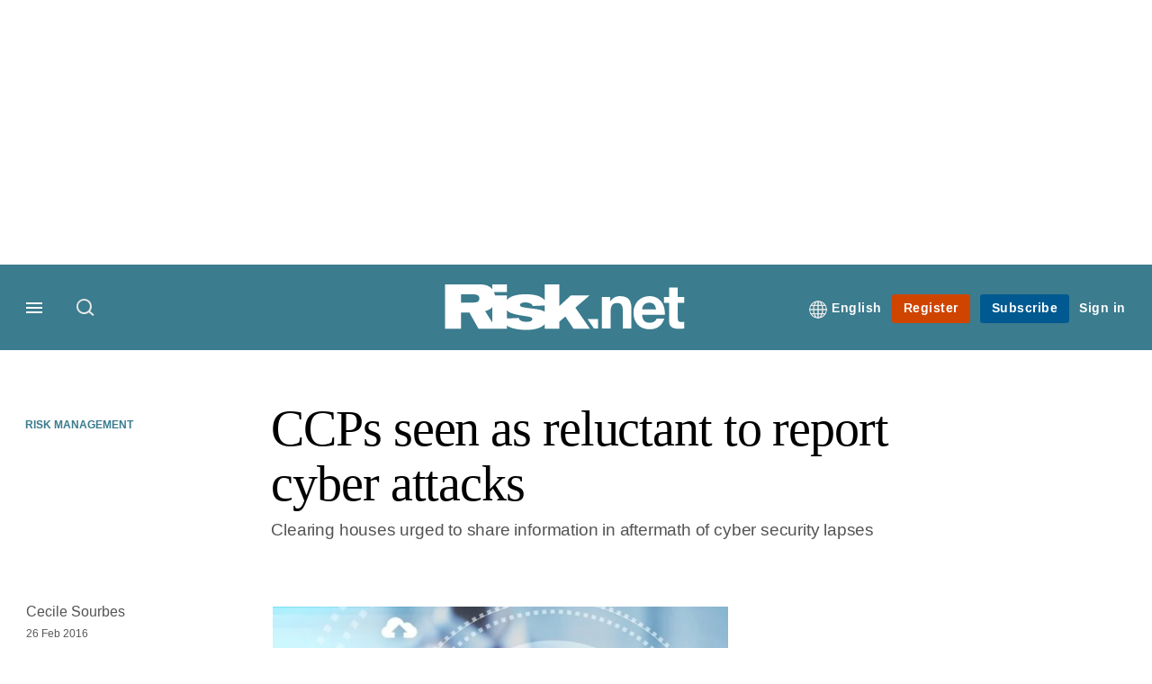

--- FILE ---
content_type: text/html; charset=UTF-8
request_url: https://www.risk.net/risk-management/2448651/ccps-seen-as-reluctant-to-report-cyber-attacks
body_size: 21813
content:
<!DOCTYPE html>
<html lang="en" dir="ltr" prefix="og: https://ogp.me/ns#" class="no-js">
  <head>
    <meta http-equiv="X-UA-Compatible" content="IE=Edge"/>
    <meta http-equiv="Content-Style-Type" content="text/css" />
    <meta http-equiv="Content-Script-Type" content="text/javascript"/>
    <meta name="format-detection" content="telephone=no"/>
    <meta charset="utf-8" />
<script type="text/javascript" language="Javascript">if(window.navigator){
  var LegacyAndroid = false;
  var ua = window.navigator.userAgent;
  var androidversion = parseFloat(ua.slice(ua.indexOf("Android")+8));
  if ((ua.indexOf("Android") >= 0 && androidversion <= 3) || (ua.match(/IEMobile/i) && (ua.match(/MSIE\s(?!9.0)/))) || (ua.indexOf("BlackBerry") >= 0 && ua.indexOf("WebKit") >= 0)){
    LegacyAndroid = true;
    $(".nav").addClass("nav-float");
  }
  na = navigator.appVersion;
  ie87 = (na.indexOf("MSIE 8.0") !== -1) || (na.indexOf("MSIE 7.0") !== -1);
  ie9 = (na.indexOf("MSIE 9.0") !== -1);
  ie10 = (na.indexOf("IE10") !== -1) || (na.indexOf("MSIE 10") !== -1)|| (na.indexOf("rv:10.0") !== -1);
  ie11 = (na.indexOf("IE11") !== -1) || (na.indexOf("MSIE 11") !== -1)|| (na.indexOf("rv:11.0") !== -1);
  if (ie87) {
    document.documentElement.className = document.documentElement.className + ' lt-ie9';
  }
  if (ie9) {
    document.documentElement.className = document.documentElement.className + ' ie9';
  }
  if (ie10) {
    document.documentElement.className = document.documentElement.className + ' ie10';
  }
  if (ie11){
    document.documentElement.className = document.documentElement.className + ' ie-11';
  }
}
function supportsSVG() {
  return !! document.createElementNS && !! document.createElementNS('http://www.w3.org/2000/svg','svg').createSVGRect;
}
if (supportsSVG()) {
  document.documentElement.className += ' svg ';
} else {
  document.documentElement.className += ' no-svg ';
}
if (ie10 === true){
  flexFallBackClass();
}
var v = document.body || document.documentElement, v = v.style;
((v.webkitFlexWrap === '' || v.msFlexWrap === '' || v.flexWrap === '' ) || flexFallBackClass());
function flexFallBackClass(){
  document.documentElement.className = document.documentElement.className+= ' no-flexbox';
}
</script>
<!--[if lt IE 9]><script type="text/javascript" src="https://cdn.mathjax.org/mathjax/latest/MathJax.js?config=TeX-MML-AM_CHTML"></script>
<![endif]--><meta name="apple-itunes-app" content="app-id=903872316" />
<meta name="google-site-verification" content="PvKNukKN365X5jc0rtnYhBq0jjXYUbECacPbm-rpPyo" />
<meta name="description" content="Clearing houses urged to share information in aftermath of cyber security lapses Clearing houses urged to share information in aftermath of cyber security lapses" />
<meta name="keywords" content="International Organization of Securities Commissions (Iosco), Committee on Payments and Market Infrastructures (CPMI), CCP, Financial Market Infrastructures (FMIs), Custody risk, Information security, Risk management" />
<meta name="msapplication-TileColor" content="#3b7c8e" />
<meta name="msapplication-TileImage" content="www.risk.net/sites/default/files/2017-02/mstile-144x144.png" />
<link rel="canonical" href="https://www.risk.net/risk-management/2448651/ccps-seen-as-reluctant-to-report-cyber-attacks" />
<meta name="robots" content="noarchive" />
<link rel="shortlink" href="https://www.risk.net/node/2448651" />
<meta itemprop="name" content="CCPs seen as reluctant to report cyber attacks - Risk.net" />
<meta itemprop="description" content="Clearing houses urged to share information in aftermath of cyber security lapses" />
<link rel="original-source" href="https://www.risk.net/risk-management/2448651/ccps-seen-as-reluctant-to-report-cyber-attacks" />
<link rel="syndication-source" href="https://www.risk.net/risk-management/2448651/ccps-seen-as-reluctant-to-report-cyber-attacks" />
<link rel="image_src" href="https://www.risk.net/sites/default/files/styles/metatag_image_large_webp/public/import/IMG/611/341611/cybersecurity-580x358.jpeg.webp?itok=jevMotmK" />
<meta name="original-source" content="https://www.risk.net/risk-management/2448651/ccps-seen-as-reluctant-to-report-cyber-attacks" />
<meta itemprop="image" content="https://www.risk.net/sites/default/files/styles/metatag_image_large_webp/public/import/IMG/611/341611/cybersecurity-580x358.jpeg.webp?itok=jevMotmK" />
<meta name="og:article:author" content="Cecile Sourbes" />
<meta property="og:site_name" content="Risk.net" />
<meta property="og:type" content="article" />
<meta property="og:url" content="https://www.risk.net/node/2448651" />
<meta property="og:title" content="CCPs seen as reluctant to report cyber attacks - Risk.net" />
<meta property="og:description" content="Clearing houses urged to share information in aftermath of cyber security lapses" />
<meta property="og:image" content="https://www.risk.net/sites/default/files/styles/metatag_image_large_webp/public/import/IMG/611/341611/cybersecurity-580x358.jpeg.webp?itok=jevMotmK" />
<meta property="og:image:url" content="https://www.risk.net/sites/default/files/styles/metatag_image_large_webp/public/import/IMG/611/341611/cybersecurity-580x358.jpeg.webp?itok=jevMotmK" />
<meta property="og:image:width" content="1200" />
<meta property="og:image:height" content="743" />
<meta property="article:published_time" content="2016-02-26T10:33:00+00:00" />
<meta property="article:modified_time" content="2018-06-25T16:00:34+01:00" />
<meta name="twitter:card" content="summary_large_image" />
<meta name="twitter:description" content="Clearing houses urged to share information in aftermath of cyber security lapses" />
<meta name="twitter:site" content="RiskNetNews" />
<meta name="twitter:title" content="CCPs seen as reluctant to report cyber attacks - Risk.net" />
<meta name="twitter:domain" content="http://www.risk.net/" />
<meta name="twitter:image" content="https://www.risk.net/sites/default/files/styles/metatag_image_large_webp/public/import/IMG/611/341611/cybersecurity-580x358.jpeg.webp?itok=jevMotmK" />
<meta name="cXenseParse:iim-categories" content="Risk management" data-separator="," />
<meta name="cXenseParse:iim-content-type" content="Article" />
<meta name="cXenseParse:iim-hidden-tags" content="Top story,Custody top story,Risk March 16" data-separator="," />
<meta name="cXenseParse:iim-language" content="en" />
<meta name="cXenseParse:iim-medium" content="text" />
<meta name="cXenseParse:iim-organisations" content="International Organization of Securities Commissions (Iosco),Committee on Payments and Market Infrastructures (CPMI)" data-separator="," />
<meta name="cXenseParse:iim-restriction" content="Default" />
<meta name="cXenseParse:iim-source" content="Risk magazine" />
<meta name="cXenseParse:iim-tags" content="CCP,Financial Market Infrastructures (FMIs),Custody risk,Information security" data-separator="," />
<meta name="cXenseParse:iim-type" content="News" />
<meta name="cXenseParse:pageclass" content="article" />
<meta name="cXenseParse:recs:articleid" content="2448651" />
<meta name="cXenseParse:recs:iim-userfriendlytime" content="26 FEB 2016" />
<meta name="cXenseParse:title" content="CCPs seen as reluctant to report cyber attacks" />
<meta name="Generator" content="Drupal 10 (https://www.drupal.org)" />
<meta name="MobileOptimized" content="width" />
<meta name="HandheldFriendly" content="true" />
<meta name="viewport" content="width=device-width, initial-scale=1.0" />
<script type="application/ld+json">{
    "@context": "https://schema.org",
    "@graph": [
        {
            "@type": "NewsArticle",
            "headline": "CCPs seen as reluctant to report cyber attacks",
            "name": "CCPs seen as reluctant to report cyber attacks",
            "about": "Risk management",
            "image": {
                "@type": "ImageObject",
                "representativeOfPage": "True",
                "url": "https://www.risk.net/sites/default/files/styles/metatag_image_large_webp/public/import/IMG/611/341611/cybersecurity-580x358.jpeg.webp?itok=jevMotmK",
                "width": "1200",
                "height": "743"
            },
            "datePublished": "2016-02-26T10:33:00+00:00",
            "isAccessibleForFree": "False",
            "dateModified": "2018-06-25T16:00:34+01:00",
            "hasPart": {
                "@type": "WebPageElement",
                "isAccessibleForFree": "False",
                "cssSelector": ".paywall_content"
            },
            "author": {
                "@type": "Person",
                "name": "Cecile Sourbes"
            },
            "publisher": {
                "@type": "Organization",
                "name": "Risk.net",
                "url": "https://www.risk.net/",
                "logo": {
                    "@type": "ImageObject",
                    "url": "https://www.risk.net/sites/default/files/styles/metatag_image/public/2017-03/risk%20brand%20logo%20grey_0.png.webp?h=796e638f\u0026itok=uxOrKTDz",
                    "width": "378",
                    "height": "234"
                }
            },
            "mainEntityOfPage": "https://www.risk.net/risk-management/2448651/ccps-seen-as-reluctant-to-report-cyber-attacks"
        }
    ]
}</script>
<link rel="alternate" hreflang="en" href="https://www.risk.net/risk-management/2448651/ccps-seen-as-reluctant-to-report-cyber-attacks" />
<link rel="apple-touch-icon" href="//www.risk.net/sites/default/files/2017-01/apple-touch-icon.png" sizes="57x57" />
<link rel="apple-touch-icon" href="//www.risk.net/sites/default/files/2017-01/apple-touch-icon-76x76.png" sizes="76x76" />
<link rel="apple-touch-icon" href="//www.risk.net/sites/default/files/2017-01/apple-touch-icon-120x120.png" sizes="120x120" />
<link rel="apple-touch-icon" href="//www.risk.net/sites/default/files/2017-01/apple-touch-icon-152x152.png" sizes="152x152" />
<link rel="apple-touch-icon" href="//www.risk.net/sites/default/files/2017-01/apple-touch-icon-180x180.png" sizes="180x180" />
<link rel="shortcut icon" href="/themes/incisive/images/favicons/risk_net.ico" type="image/x-icon" />

    <title>CCPs seen as reluctant to report cyber attacks - Risk.net</title>
    <link rel="stylesheet" media="all" href="/sites/default/files/css/css_Xwbkf3rvnTVnFmwbBnZEdU94-sJFLEUts0--vXwRlLQ.css?delta=0&amp;language=en&amp;theme=incisive&amp;include=eJx1TVsOwyAMuxCCM6XURZkIQSTtxu23adX6Me0nduJHsg6kdeydaqQbPQK3zMYH0kKGa8sqXRua23UTmFGBBZvmkE_CZ9cyeJvpy8Idy6ZD0okRFfKqiiucuFp0LaXir-3886O_xxNAjEsB" />
<link rel="stylesheet" media="all" href="/sites/default/files/css/css_nkXt3j5rWordmdsRU2GBGsTRYvW4lT0-2lmaY8JfXVY.css?delta=1&amp;language=en&amp;theme=incisive&amp;include=eJx1TVsOwyAMuxCCM6XURZkIQSTtxu23adX6Me0nduJHsg6kdeydaqQbPQK3zMYH0kKGa8sqXRua23UTmFGBBZvmkE_CZ9cyeJvpy8Idy6ZD0okRFfKqiiucuFp0LaXir-3886O_xxNAjEsB" />
<link rel="stylesheet" media="all" href="//assets.risk.net/assets_css/bb8_assets/prod/styles/site_specific/risk/prod/styles.css" />
<link rel="stylesheet" media="all" href="/sites/default/files/css/css_yONQR8GDtqW0uvgNJJSv6aajY-7sMF1L4RWYfqmtnbU.css?delta=3&amp;language=en&amp;theme=incisive&amp;include=eJx1TVsOwyAMuxCCM6XURZkIQSTtxu23adX6Me0nduJHsg6kdeydaqQbPQK3zMYH0kKGa8sqXRua23UTmFGBBZvmkE_CZ9cyeJvpy8Idy6ZD0okRFfKqiiucuFp0LaXir-3886O_xxNAjEsB" />

    <script type="application/json" data-drupal-selector="drupal-settings-json">{"path":{"baseUrl":"\/","pathPrefix":"","currentPath":"node\/2448651","currentPathIsAdmin":false,"isFront":false,"currentLanguage":"en"},"pluralDelimiter":"\u0003","suppressDeprecationErrors":true,"ajaxPageState":{"libraries":"[base64]","theme":"incisive","theme_token":null},"ajaxTrustedUrl":{"form_action_p_pvdeGsVG5zNF_XLGPTvYSKCf43t8qZYSwcfZl2uzM":true,"\/risk-management\/2448651\/ccps-seen-as-reluctant-to-report-cyber-attacks?ajax_form=1":true,"\/search\/articles":true},"idDidomi":{"publicAPIKey":"92502d09-0e0f-4b5a-8590-cad06e72159e"},"hubspot":{"newsletter_form_url":"\/newsletters"},"language_switcher_paths":{"en":"\/risk-management\/2448651\/ccps-seen-as-reluctant-to-report-cyber-attacks","ja":"\/ja"},"language_switcher_info":{"current_langcode":"en","home_urls":{"en":"\/","ja":"\/ja"}},"siteName":"Risk.net","imPiano":{"pianoApplicationId":"Nu0yK5Trpe","pianoJavascriptUrl":"\/\/experience-eu.piano.io","pianoTermIdForNewUser":null,"productsPriority":{"RISKDATAFILE":"17","CRONETWORK":"16","RISKDATA":"16","RISKPREMIUM":"15","RISKBUSINESS":"14","RISKACADEMIC":"13","RISKGARPARCHIVE":"12","RISKGARP":"12","RISKJOURNALS":"11","RISKJOURNALSJRMV":"10","RISKJOURNALSJOIS":"10","RISKJOURNALSJEM":"10","RISKJOURNALSJOOR":"10","RISKJOURNALSJCR":"10","RISKJOURNALSJOR":"10","RISKJOURNALSJCF":"10","RISKJOURNALSJFMI":"10","RISKDATADEMO":"7","RISKDATATRIAL":"7","RISKPREMIUMTRIAL":"6","RISKBUSINESSTRIAL":"5","RISKMEMBER":"1"}},"ajax":{"edit-business-email":{"callback":["Drupal\\im_membership\\Services\\MembershipAlter","validateBusinessEmail"],"event":"change","wrapper":"ajax_placeholder","disable-refocus":true,"progress":{"type":"throbber","message":"Checking..."},"url":"\/risk-management\/2448651\/ccps-seen-as-reluctant-to-report-cyber-attacks?ajax_form=1","httpMethod":"POST","dialogType":"ajax","submit":{"_triggering_element_name":"business_email"}}},"universal_variable":{"article":{"id":"2448651","content_type":"article","barrier":true,"published_date":{"timestamp":1456482780,"datetime":"2016-02-26T10:33:00"},"authored_by":["mark.pengelly@infopro-digital.com"],"article_title":"CCPs seen as reluctant to report cyber attacks","moderation_state":["Published"],"hidden_tags":["Top story","Custody top story","Risk March 16"],"image_view_mode":["Landscape Large"],"link_count":"2","main_image":["cybersecurity"],"organisations":["International Organization of Securities Commissions (Iosco)","Committee on Payments and Market Infrastructures (CPMI)"],"primary_medium":"text","restriction_type":"default","short_summary":"Clearing houses urged to share information in aftermath of cyber security lapses","source":["Risk magazine"],"topics":["CCP","Financial Market Infrastructures (FMIs)","Custody risk","Information security"],"article_type":"News","word_count":"761","token_active":false,"unlocking_products":{"217":"Risk Front Office + Flat File Access","196":"Risk.net Front Office","218":"CRO Network","101":"Risk.net Risk Management","61":"Risk.net Standard","156":"Risk.net Academic","206":"Risk.net Front Office Trial","171":"Risk Journals \u0026 Premium Trial","106":"Risk.net Risk Management Trial","216":"Risk Member Welcome","215":"Risk.net Light"},"piano_resource_ids":["RISKDATAFILE","RISKDATA","CRONETWORK","RISKPREMIUM","RISKBUSINESS","RISKACADEMIC","RISKDATATRIAL","RISKPREMIUMTRIAL","RISKPREMIUMTRIAL","RISKMEMBERWELCOME","RISKLIGHT"],"unlocking_criterias":["121"],"category":[["Risk management"]],"author":[{"name":"Cecile Sourbes","machinename":"cecile-sourbes"}],"image_url":"https:\/\/www.risk.net\/sites\/default\/files\/import\/IMG\/611\/341611\/cybersecurity-580x358.jpeg","followable":["Risk management","CCP","Information security"],"super_topics":{"1188721":"Execution and post-trade"}},"page_type":"article","environment":"prod","site":"risk.net","following":[],"language_code":"en"},"csp":{"nonce":"1CIOUU_QYZbKA-rTX4G6mg"},"user":{"uid":0,"permissionsHash":"30d07df290a7e824abd07c5e67d25d0198e96f2daaa94482ef9767661b071a43"}}</script>
<script src="/sites/default/files/js/js_aVYKZ9vpFUzbIFWwOy5wNLr0gspx7TbqN24v_EDGcO0.js?scope=header&amp;delta=0&amp;language=en&amp;theme=incisive&amp;include=[base64]"></script>
<script src="/modules/custom/id_didomi/js/didomi.js?t94cll" async></script>

    <script>
      (function(H){H.className=H.className.replace(/\bno-js\b/,'')})(document.documentElement);
      !function(){"use strict";function e(e,t,s){e.addEventListener?e.addEventListener(t,s,!1):e.attachEvent&&e
        .attachEvent("on"+t,s)}function t(e){return window.localStorage&&localStorage.font_css_cache&&localStorage.font_css_cache_file===e}function s(){if(window.localStorage&&window.XMLHttpRequest)if(t(n))c(localStorage.font_css_cache);else{var e=new XMLHttpRequest;e.open("GET",n,!0),e.onreadystatechange=function(){4===e.readyState&&200===e.status&&(c(e.responseText),localStorage.font_css_cache=e.responseText,localStorage.font_css_cache_file=n)},e.send()}else{var s=document.createElement("link");s.href=n,s.rel="stylesheet",s.type="text/css",document.getElementsByTagName("head")[0].appendChild(s),document.cookie="font_css_cache"}}function c(e){var t=document.createElement("style");t.setAttribute("type","text/css"),document.getElementsByTagName("head")[0].appendChild(t),t.styleSheet?t.styleSheet.cssText=e:t.innerHTML=e}var n="//assets.infopro-insight.com/assets_css/bb8_assets/prod/styles/global/fonts/fonts.css";window.localStorage&&localStorage.font_css_cache||document.cookie.indexOf("font_css_cache")>-1?s():e(window,"load",s)}();
    </script>
  </head>
  <body class="barrier article risk-magazine type-news">
    <a class="skip-nav-link" href="#main-content">Skip to main content</a>
    
      <div class="dialog-off-canvas-main-canvas" data-off-canvas-main-canvas>
    <div id="rdm-overlay" class="ad-slot-overlay"></div>
<div id="rdm-wallpaper" class="ad-slot-wallpaper"></div>
<div class="container">
  <aside class="content">
    <div class="content-inner content-full-width">
      <div class="main-content">
          <div id="rdm-above-header" class="ad-slot-full"></div>
      </div>
    </div>
  </aside>

  <!-- navigation drawer start -->
<nav id="navigation-drawer" class="navigation-drawer" aria-label="Drawer navigation" role="navigation" aria-hidden="false">
  <div class="close-search-panel">
    <a href="#" class="nav-toggle active" type="button" aria-controls="navigation-drawer" aria-label="Close drawer menu" aria-expanded="true" title="Close drawer menu" tabindex="0">
      <span></span>
    </a>
  </div>
  <div class="branding-holder">
    <a href="/" class="navigation-drawer-branding-link" alt=Risk.net>
      <span itemprop="name" class="screen-reader-text">Risk.net</span>
    </a>
  </div>
  <div class="navigation-drawer-inner">
    <div class="search-3 header-search-holder blur">
  <form block="block-headermobilesearch-2" action="/search/articles" method="get" id="im-search-header-mobile-form" accept-charset="UTF-8">
  <input class="submit_style button js-form-submit form-submit" data-drupal-selector="edit-search-submit" type="submit" id="edit-search-submit" value="" />
<span><input placeholder="Search here..." class="search-head-input form-search" autocomplete="off" data-drupal-selector="edit-query" type="search" id="edit-query" name="query" value="" size="60" maxlength="128" />

</span><span class="visually-hidden"><input data-drupal-selector="edit-header-search" type="text" id="edit-header-search" name="header_search" value="true" size="60" maxlength="128" class="form-text" />

</span>
</form>

</div>

<ul class="main-top-content main-top-menu">
      
    <li  class="main-top-title main-top-user my-edition" id="edition">
                      <a href="/" data-drupal-link-system-path="<front>" aria-expanded="false">English</a>

          
      <ul class="header-tools-content" aria-hidden="true">
        <li>
          <ul class="user-menu">
                          <li>
                <a href="/ja"
                   title="日本語"
                   class="menu-link-content1b59f746-3e98-4f54-9dbf-000c9805b298-edition-link">
                  日本語
                </a>
              </li>
                      </ul>
        </li>
      </ul>
    </li>
  </ul>



<ul class="drawer-nav-ul">
  <li >
    <div class="drawer-menu-title">
      <h5>All sections</h5>
    </div>
  </li>

    
      <li>
      
      <div class="drawer-menu-title"><a href="https://www.risk.net/latest">Latest</a></div>

          </li>
          <li>
              <button class="sprite down drawer-menu-accordion" aria-label="Desks" aria-controls="drawer-menu-child-1" aria-expanded="true"></button>
      
      <div class="drawer-menu-title"><a href="">Desks</a></div>

              <ul class="drawer-nav-content" aria-hidden="true" id=drawer-menu-child-1>
                      <li   class="sub-menu-content"><a href="/risk-management" data-drupal-link-system-path="node/7956226">Risk management</a></li>
                      <li   class="sub-menu-content"><a href="/markets" data-drupal-link-system-path="node/7956228">Markets</a></li>
                      <li   class="sub-menu-content"><a href="/regulation" data-drupal-link-system-path="node/7956225">Regulation</a></li>
                      <li   class="sub-menu-content"><a href="/investing" data-drupal-link-system-path="node/7956227">Investing</a></li>
                      <li   class="sub-menu-content"><a href="/riskquantum" data-drupal-link-system-path="node/7957381">Risk Quantum</a></li>
                      <li   class="sub-menu-content"><a href="/cuttingedge" data-drupal-link-system-path="node/7958597">Cutting Edge</a></li>
                  </ul>
          </li>
          <li>
              <button class="sprite down drawer-menu-accordion" aria-label="Risk Data" aria-controls="drawer-menu-child-1" aria-expanded="true"></button>
      
      <div class="drawer-menu-title"><a href="">Risk Data</a></div>

              <ul class="drawer-nav-content" aria-hidden="true" id=drawer-menu-child-1>
                      <li   class="section-subheading sub-menu-content"><a href="/counterparty-radar" class="section-subheading" data-drupal-link-system-path="node/7958535">Counterparty Radar</a></li>
                      <li   class="sub-menu-content"><a href="/crs/credit-default-swap">Credit: Index CDS</a></li>
                      <li   class="sub-menu-content"><a href="/crs/credit-default-swap-single">Credit: Single-name CDS</a></li>
                      <li   class="sub-menu-content"><a href="/crs/credit-options">Credit: Credit options</a></li>
                      <li   class="sub-menu-content"><a href="/crs/equity-index">Equity: Index stock options</a></li>
                      <li   class="sub-menu-content"><a href="/crs/equity">Equity: Single-stock options</a></li>
                      <li   class="sub-menu-content"><a href="/crs/fx-forwards">Foreign exchange: FX forwards</a></li>
                      <li   class="sub-menu-content"><a href="/crs/fx-options">Foreign exchange: FX options</a></li>
                      <li   class="sub-menu-content"><a href="/crs/inflation-swaps">Rates: Inflation swaps</a></li>
                      <li   class="sub-menu-content"><a href="/crs/interest-rate-swaps">Rates: Interest rate swaps</a></li>
                      <li   class="sub-menu-content"><a href="/crs/swaptions">Rates: Interest rate swaptions</a></li>
                      <li   class="sub-menu-content"><a href="https://www.risk.net/crs/repo">Repo</a></li>
                      <li   class="section-subheading sub-menu-content"><a href="/riskquantum" class="section-subheading" data-drupal-link-system-path="node/7957381">Risk Quantum</a></li>
                      <li   class="sub-menu-content"><a href="/riskquantum-database" data-drupal-link-system-path="node/7959096">Risk Quantum database</a></li>
                      <li   class="section-subheading sub-menu-content"><a href="/topics/risk-scenarios" class="section-subheading">Risk Scenarios</a></li>
                      <li   class="sub-menu-content"><a href="https://www.risk.net/risk-management/7948611/inflation-scenarios-pt-ii-end-of-the-party">Inflation scenarios (May 22)</a></li>
                      <li   class="sub-menu-content"><a href="/risk-management/7893436/climate-scenarios-carbon-price-shock-sees-asset-prices-slump">Climate scenarios</a></li>
                      <li   class="sub-menu-content"><a href="/risk-management/7889376/inflation-scenarios-tail-risks-loom-for-us-equities">Inflation scenarios (Oct 21)</a></li>
                      <li   class="sub-menu-content"><a href="/risk-management/7701701/us-election-scenarios-meltdown-fears-if-poll-contested">US election scenarios</a></li>
                  </ul>
          </li>
          <li>
              <button class="sprite down drawer-menu-accordion" aria-label="Editors&#039; choice" aria-controls="drawer-menu-child-1" aria-expanded="true"></button>
      
      <div class="drawer-menu-title"><a href="">Editors&#039; choice</a></div>

              <ul class="drawer-nav-content" aria-hidden="true" id=drawer-menu-child-1>
                      <li   class="sub-menu-content"><a href="https://www.risk.net/quantitative-finance/7962681/quant-finance-master%E2%80%99s-guide-2026">Quant Finance Master’s Guide 2026</a></li>
                      <li   class="sub-menu-content"><a href="https://www.risk.net/markets/7962664/credit-default-swaps-break-through-fourth-wall">Credit default swaps break through fourth wall</a></li>
                      <li   class="sub-menu-content"><a href="https://www.risk.net/awards/7962647/risk-awards-2026-the-winners">Risk Awards 2026: The winners</a></li>
                      <li   class="sub-menu-content"><a href="https://www.risk.net/markets/7962811/playing-the-yield-rates-rev-up-structured-products">Playing the yield: rates rev up structured products</a></li>
                      <li   class="sub-menu-content"><a href="https://www.risk.net/risk-management/7962893/review-of-2025-it%E2%80%99s-the-end-of-the-world-and-it-feels-fine">Review of 2025: It’s the end of the world, and it feels fine</a></li>
                  </ul>
          </li>
          <li>
              <button class="sprite down drawer-menu-accordion" aria-label="Top stories by region" aria-controls="drawer-menu-child-1" aria-expanded="true"></button>
      
      <div class="drawer-menu-title"><a href="">Top stories by region</a></div>

              <ul class="drawer-nav-content" aria-hidden="true" id=drawer-menu-child-1>
                      <li   class="sub-menu-content"><a href="/regions/asia" data-drupal-link-system-path="node/7958734">Asia Pacific</a></li>
                      <li   class="sub-menu-content"><a href="/regions/europe">Europe</a></li>
                      <li   class="sub-menu-content"><a href="/regions/north-america">North America</a></li>
                      <li   class="sub-menu-content"><a href="https://www.risk.net/us-banking">US Banking</a></li>
                  </ul>
          </li>
          <li>
              <button class="sprite down drawer-menu-accordion" aria-label="Special features" aria-controls="drawer-menu-child-1" aria-expanded="true"></button>
      
      <div class="drawer-menu-title"><a href="">Special features</a></div>

              <ul class="drawer-nav-content" aria-hidden="true" id=drawer-menu-child-1>
                      <li   class="sub-menu-content"><a href="https://www.risk.net/risk-management/7956128/top-10-operational-risks-for-2023">Top 10 Op Risks</a></li>
                      <li   class="sub-menu-content"><a href="https://www.risk.net/op-risk-benchmarking">Op Risk Benchmarking</a></li>
                      <li   class="sub-menu-content"><a href="https://www.risk.net/quantitative-finance/7955680/quant-finance-masters-guide-2023">Quant Finance Master&#039;s Guide</a></li>
                      <li   class="sub-menu-content"><a href="https://www.risk.net/talking-heads">Talking Heads</a></li>
                      <li   class="sub-menu-content"><a href="https://www.risk.net/investing/7958628/risknets-top-10-investment-risks-for-2024">Top 10 Investment Risks</a></li>
                      <li   class="sub-menu-content"><a href="https://www.risk.net/topics/counterparty-radar-dealer-rankings">Dealer Rankings</a></li>
                  </ul>
          </li>
          <li>
              <button class="sprite down drawer-menu-accordion" aria-label="Awards" aria-controls="drawer-menu-child-1" aria-expanded="true"></button>
      
      <div class="drawer-menu-title"><a href="">Awards</a></div>

              <ul class="drawer-nav-content" aria-hidden="true" id=drawer-menu-child-1>
                      <li   class="sub-menu-content"><a href="/risk-awards-winners" data-drupal-link-system-path="node/7958354">Risk Awards</a></li>
                      <li   class="sub-menu-content"><a href="/asia-risk-awards-winners" data-drupal-link-system-path="node/7958345">Asia Risk Awards</a></li>
                      <li   class="sub-menu-content"><a href="/risk-markets-technology-awards-winners" data-drupal-link-system-path="node/7958358">Markets Tech Awards</a></li>
                      <li   class="sub-menu-content"><a href="/risk-technology-awards-winners" target="_blank" data-drupal-link-system-path="node/7958359">Risk Tech Awards</a></li>
                  </ul>
          </li>
          <li>
              <button class="sprite down drawer-menu-accordion" aria-label="Upcoming events" aria-controls="drawer-menu-child-1" aria-expanded="true"></button>
      
      <div class="drawer-menu-title"><a href="">Upcoming events</a></div>

              <ul class="drawer-nav-content" aria-hidden="true" id=drawer-menu-child-1>
                      <li   class="sub-menu-content"><a href="/events" data-drupal-link-system-path="node/7958794">Conferences</a></li>
                      <li   class="sub-menu-content"><a href="/learning" data-drupal-link-system-path="node/7957539">Training</a></li>
                      <li   class="sub-menu-content"><a href="/webinars" data-drupal-link-system-path="webinars">Webinars</a></li>
                  </ul>
          </li>
          <li>
              <button class="sprite down drawer-menu-accordion" aria-label="Risk Learning" aria-controls="drawer-menu-child-1" aria-expanded="true"></button>
      
      <div class="drawer-menu-title"><a href="">Risk Learning</a></div>

              <ul class="drawer-nav-content" aria-hidden="true" id=drawer-menu-child-1>
                      <li   class="sub-menu-content"><a href="/learning" data-drupal-link-system-path="node/7957539">Public courses</a></li>
                      <li   class="sub-menu-content"><a href="/books" data-drupal-link-system-path="books">Books</a></li>
                      <li   class="sub-menu-content"><a href="/journals" data-drupal-link-system-path="journals">Journals</a></li>
                  </ul>
          </li>
          <li>
      
      <div class="drawer-menu-title"><a href="/resources" data-drupal-link-system-path="node/7960732">White papers and resources</a></div>

          </li>
          <li>
      
      <div class="drawer-menu-title"><a href="https://www.risk.net/commercial" target="_blank">Marketing services</a></div>

          </li>
          <li>
              <button class="sprite down drawer-menu-accordion" aria-label="Our digital network" aria-controls="drawer-menu-child-1" aria-expanded="true"></button>
      
      <div class="drawer-menu-title"><a href="">Our digital network</a></div>

              <ul class="drawer-nav-content" aria-hidden="true" id=drawer-menu-child-1>
                      <li   class="sub-menu-content"><a href="https://www.centralbanking.com" target="_blank">Central Banking</a></li>
                      <li   class="sub-menu-content"><a href="https://www.fx-markets.com" target="_blank">FX Markets</a></li>
                      <li   class="sub-menu-content"><a href="https://www.waterstechnology.com" target="_blank">WatersTechnology</a></li>
                      <li   class="sub-menu-content"><a href="https://www.chartis-research.com" target="_blank">Chartis Research</a></li>
                  </ul>
          </li>
          <li>
      
      <div class="drawer-menu-title"><a href="https://www.risk.net/glossary">Glossary</a></div>

          </li>
      </ul>

<section class="menu-sidebar-inner">
  

              <ul class="sidebar-list">
              <li class="section-subheading">
        <a href="" class="section-subheading">Access and account options</a>
              </li>
          <li id="login_drawer">
        <a href="/user/login" data-drupal-link-system-path="user/login">Sign in</a>
              </li>
          <li id="newsletters_drawer">
        <a href="/newsletters" data-drupal-link-system-path="d0df9e441519db48b1706cbc822a77b57cfedd88">Newsletters</a>
              </li>
          <li id="trialLink_drawer">
        <a href="/form/membership">Register</a>
              </li>
          <li id="subscribeLink_drawer">
        <a href="/subscriptions/subscribe" target="_blank" data-drupal-link-system-path="node/7961888">Subscriptions</a>
              </li>
          <li id="licenseFinder">
        <a href="/license-finder">Corporate license finder</a>
              </li>
          <li id="apps_drawer">
        <a href="https://subscriptions.risk.net/apps" target="_blank">Apps</a>
              </li>
          <li id="helpcentre_drawer">
        <a href="https://subscriptions.risk.net/help-centre" target="_blank">Help centre</a>
              </li>
        </ul>
  

</section>

    <span class="screen-reader-text" tabindex="0">End of drawer navigation content</span>
  </div>
</nav>
<!-- navigation drawer end -->

  <header role="banner" class="main-head">
    <div class="main-head-content content-width">
              <div class="main-header-block-a"><div class="main-menu-holder">
  <div class="main-top-title menu">
    <a href="#" class="nav-toggle" aria-label="Menu" aria-controls="navigation-drawer" aria-expanded="false" title="Open side navigation menu">
      <span></span>
    </a>
  </div>
</div>
  <div class="search-1 header-search-holder blur">
    <a class="header-search-button" href="/search/articles"
       id="search-popup" aria-haspopup="dialog" aria-expanded="false" title="Open search popup">
      Search
    </a>
  </div>

</div>
            <div class="site-header">
<div class="site-logo-holder" itemtype="//schema.org/Organization">
  <div itemprop="name" class="screen-reader-text">Risk.net</div>
  <a class="site-logo" title="Return to homepage" href="https://www.risk.net/">
    <img class="sprite" alt="Risk.net" src="[data-uri]">
  </a>
</div>

</div>
            <div class="main-header-block-b">

<ul class="main-top-content main-top-menu">
              <li  class="main-top-title main-top-user my-edition" id="edition">
                      <a href="/" data-drupal-link-system-path="<front>" aria-expanded="false">English</a>

          
                    <ul class="header-tools-content" aria-hidden="true">
    <li>
      <ul class="user-menu">
                  <li>
            <a href="/ja"
               title="日本語"
               class="menu-link-content7b34f98d-7344-4dc5-a86f-2d340f863f59-edition-link">
              日本語
            </a>
          </li>
              </ul>
    </li>
  </ul>

  
    
    </li>
              <li  class="main-top-title main-top-trial" id="trial">
                    <a href="/form/registration?tc=register-button-top-right" data-drupal-link-query="{&quot;tc&quot;:&quot;register-button-top-right&quot;}" data-drupal-link-system-path="webform/membership">Register</a>
          
              
    
    </li>
              <li  class="main-top-title main-top-register" id="subscribe">
                    <a href="/subscriptions/subscribe" data-drupal-link-system-path="node/7961888">Subscribe</a>
          
              
    
    </li>
              <li  class="main-top-title main-top-login" id="login">
                    <a href="/user/login" rel="nofollow" data-drupal-link-system-path="user/login">Sign in</a>
          
              
    
    </li>
              <li  class="main-top-title main-top-user" id="account">
                    <a href="/" data-drupal-link-system-path="&lt;front&gt;">My account</a>
          
                    <ul class="header-tools-content">
    <li>
      <ul class="user-menu">
                  <li>
            <a href="/newsletters" title="Newsletters" class="newsletters-user-link">Newsletters</a>
          </li>
                  <li>
            <a href="/apps" title="Apps" class="apps-user-link">Apps</a>
          </li>
                  <li>
            <a href="https://subscriptions.risk.net/help-centre" title="Help Centre" class="contact-user-link">Help Centre</a>
          </li>
              </ul>
    </li>
  </ul>

  
    
    </li>
              <li  class="main-top-title main-top-user main-top-institution" id="login_ip">
                    <a href="/" data-drupal-link-system-path="&lt;front&gt;">Welcome</a>
          
                    <ul class="header-tools-content institutional">
    <li>
      <div class="corporate-menu-information">
        	<p class="corporate-menu-information-introduction">You are currently accessing Risk.net via your Enterprise account.</p>
									<p>If you already have an account please use the link below to <a href="/user/login" title="Sign in">sign in</a>.</p>
									<p>If you have any problems with your access or would like to request an individual access account please contact our customer service team.</p>
									<p>Phone: <a href="tel:+44(0)8702408859">1+44 (0)870 240 8859</a></p>
									<p>Email: <a href="mailto:csqueries@infopro-digital.com">csqueries@infopro-digital.com</a></p>
      </div>
      <ul class="user-menu">
        <li>
          <a href="/user/login" title="Sign in" class="sign-in-user-link" data-drupal-link-system-path="user/login">Sign in</a>
        </li>
      </ul>
    </li>
  </ul>

  
    
    </li>
              <li  class="main-top-title main-top-user main-top-openathens" id="login_oa">
                    <a href="/" data-drupal-link-system-path="&lt;front&gt;">Welcome</a>
          
                    <ul class="header-tools-content openathens">
    <li>
      <div class="oa-menu-information">
        <p class="corporate-menu-information-introduction">You are currently accessing Risk.net via your institutional login.</p>
<p>If you already have an account please use the link below to <a href="https://www.risk.net/userlogin" title="&quot;Sign">sign in</a>.</p>
<p>If you have any problems with your access, contact our customer services team.</p>
<p>Phone: <a href="tel:+44 20 7316 9685">+44 20 7316 9685</a></p>
<p>Email: <a href="mailto:csqueries@infopro-digital.com">csqueries@infopro-digital.com</a></p>
      </div>
      <ul class="user-menu">
        <li>
          <a href="/user/login" title="Sign in" class="sign-in-user-link" data-drupal-link-system-path="user/login">Sign in</a>
        </li>
      </ul>
    </li>
  </ul>

  
    
    </li>
  </ul>











</div>
    </div>
      </header>
      <nav class="nav ">
      
<div class="holder">
  <header role="banner" class="mobile-main-header-holder">
    <div class="mobile-main-header menu">
      <a href="#" class="nav-toggle" aria-label="Menu mobile" aria-controls="navigation-drawer" aria-expanded="false" title="Open side navigation menu mobile">
        <span></span>
      </a>
    </div>
    <div class="mobile-main-header mobile-branding">
              <a href="https://www.risk.net/" class="mobile-branding-link" alt="Risk.net"></a>
          </div>
    <div class="mobile-main-header login">
      <button class="clicker4" type="button" aria-label="Login" title="Login"></button>
    </div>
  </header>
  <nav class="primary-nav nav-colour01 init" role="navigation" aria-label="Primary navigation">
    <div class="nav-branding"></div>
    
<!-- main-menu start-->
<ul class="main-menu main-top-content content-width">
      <li  class="home menu-title">
      <a href="/" data-drupal-link-system-path="&lt;front&gt;">Home</a>
                
          </li>
      <li  class="menu-title">
      <a href="/risk-management" data-drupal-link-system-path="node/7956226">Risk management</a>
                
          </li>
      <li  class="menu-title">
      <a href="/markets" data-drupal-link-system-path="node/7956228">Markets</a>
                
          </li>
      <li  class="menu-title">
      <a href="/regulation" data-drupal-link-system-path="node/7956225">Regulation</a>
                
          </li>
      <li  class="menu-title">
      <a href="/investing" data-drupal-link-system-path="node/7956227">Investing</a>
                
          </li>
      <li  class="menu-title">
      <a href="/cuttingedge" data-drupal-link-system-path="node/7958597">Cutting Edge</a>
                
          </li>
      <li  class="menu-title">
      <a href="/riskquantum" data-drupal-link-system-path="node/7957381">Quantum</a>
                
          </li>
      <li  class="menu-title">
      <a href="/counterparty-radar" data-drupal-link-system-path="node/7958535">Counterparty Radar</a>
                
          </li>
      <li  class="menu-title">
      <a href="/benchmarking" data-drupal-link-system-path="node/7962097">Benchmarking</a>
                
          </li>
      <li  class="menu-title">
      <a href="/insights" data-drupal-link-system-path="node/7960722">Insights</a>
                
          </li>
      <li  class="menu-title">
      <a href="/books" data-drupal-link-system-path="books">Books</a>
                
          </li>
      <li  class="menu-title">
      <a href="/journals" data-drupal-link-system-path="journals">Journals</a>
                
          </li>
      <li  class="menu-title">
      <a href="/learning" data-drupal-link-system-path="node/7957539">Learning</a>
                
          </li>
      <li  class="menu-title">
      <a href="/events" data-drupal-link-system-path="node/7958794">Events</a>
                
          </li>
      <li  class="menu-title">
      <a href="/awards" data-drupal-link-system-path="node/7958408">Awards</a>
                
          </li>
  
      <li class="menu-title search-menu">
      <ul class="menu-content search-panel-content">
        <li>
          <div class="main-sub-menu content-width panel-search">
            <div class="close-search-panel"></div>
            <form class="im-search-header-form main-search-form" data-drupal-selector="im-search-header-form" novalidate="novalidate" action="/search/articles" method="get" id="im-search-header-form" accept-charset="UTF-8">
  <input class="loop button js-form-submit form-submit" data-drupal-selector="edit-search-loop" type="submit" id="edit-search-loop" value="" />
<span class="loading show"></span><span id="search-panel-input" class="search-icon"><input placeholder="What are you searching for?" class="search-head-input form-search" autocomplete="off" data-drupal-selector="edit-query" type="search" id="edit-query" name="query" value="" size="60" maxlength="128" />

</span><span class="visually-hidden"><input data-drupal-selector="edit-header-search" type="text" id="edit-header-search" name="header_search" value="true" size="60" maxlength="128" class="form-text" />

</span><input class="search-submit button js-form-submit form-submit" data-drupal-selector="edit-search-submit" type="submit" id="edit-search-submit" value="Search" />
<span class="search-submit-loading show"></span>
</form>

          </div>
          <div class="section group content">
            <div class="col span_3_of_5 menu-contents search-panel-sections hide-element" id="search-panel-sections">
              <div id="sections-content-holder">
                <div class="search-panel-subheading">Latest articles</div>
                <div id="sections-content"></div>
              </div>
            </div>
            <div class="col span_2_of_5 menu-contents search-panel-topics hide-element" id="search-panel-topics">
              <div id="topics-content-holder">
                <div class="search-panel-subheading">Topics</div>
              </div>
            </div>
          </div>
        </li>
      </ul>
    </li>
  
      <li class="menu-title main-nav-more">
      <button id="main-nav-toggle-menu" type="button" aria-haspopup="navigation" aria-expanded="false">
        <span></span>
        <div class="nav-toggle-text">More</div>
        <div class="nav-toggle-text active">Less</div>
      </button>
      <div class="main-nav-overflow-holder" role="navigation">
        <ul id="main-nav-overflow" class="menu-content" role="menu" aria-labelledby="main-nav-toggle-menu" aria-hidden="true">
        </ul>
      </div>
    </li>
  </ul>
<!-- main-menu end-->





      </nav>
</div>


    </nav>
  
  <aside class="message">
    <div id="rdm-message-content"></div>
  </aside>

  <div class="wallpaper-wrapper">
    <div class="wallpaper-left" id="rdm-wallpaper-left"></div>
    <div class="wallpaper-right" id="rdm-wallpaper-right"></div>

    <aside class="content">
    <div class="content-inner content-full-width">
      <div class="main-content">
        <div id="rdm-below-header" class="ad-slot-full"></div>
      </div>
    </div>
    </aside>

    <aside class="content">
      <div class="content-inner content-full-width">
        <div class="main-content">
          <div id="rdm-above-page-content" class="ad-slot-full"></div>
        </div>
      </div>
    </aside>
    <div class="page-content" id="main-content">
  <div data-drupal-messages-fallback class="hidden"></div>
    <div class="block-region-main">


  

<!-- Selected header: start -->
  <!-- Classic header: start -->
  <header class="article-header">
  <div class="content">
    <div class="content-inner">
      <div class="main-content">
        <div class="section group">
          <div class="col span_1_of_5">
            <!-- Print logo: start -->
              <!-- Need to decide what to do with this - logo added for printing only - source path needs to be changed per site -->
  <img class="print-branding" src="https://www.risk.net/sites/default/files/styles/print_logo/public/2018-09/print-logo.png?itok=1TpHrpuP" alt="Risk.net">
            <!-- Print logo: end -->
            <nav role="navigation">
              <ul class="meta-taxonomy-list breadcrumb">
                <li>
                                                                                <a href="/risk-management">
                                                  Risk management
                                              </a>
                                                      </li>
                        
      
              </ul>
            </nav>
          </div>
          <div class="col span_4_of_5 contextual-region">
            <h1 itemprop="name" class="article-title">CCPs seen as reluctant to report cyber attacks</h1>
            
                          <h2 class="article-sub-title">Clearing houses urged to share information in aftermath of cyber security lapses</h2>
  
          </div>
        </div>
      </div>
    </div>
  </div>
</header>
  <!-- Classic header: end -->
<!-- Selected header: end -->

<div class="content">
  <main role="main" class="content-inner">
    <div class="main-content">
      <article class="section group article-content">
        <div class="col span_1_of_5"></div>
        <div class="col span_4_of_5 article-col">
                                    <figure class="main landscape-large">
        <img loading="lazy" src="/sites/default/files/styles/landscape_750_463/public/import/IMG/611/341611/cybersecurity-580x358.jpeg.webp?itok=7mSwuPGi" width="750" height="463" alt="cybersecurity" title="cybersecurity" />



      
</figure>                                <div class="article-meta-container group">
                        <ul class="meta-taxonomy-list author-dateline">
              
  <li class="author-dateline-text">
  <ul>
          <li class="author-dateline-name">Cecile Sourbes</li>
      
    <li class="author-dateline-time"><time datetime="26-02-2016" itemprop="datePublished">26 Feb 2016</time>
</li>

    </ul>
</li>
            </ul>
            <div class="tools-meta-outer">
              
<ul class="tools-container">
  <li>
    <div title="Tweet" class="article-tools twitter-icon icons pos1" data-social-tracking="added">
      <a href="//twitter.com/share?text=CCPs%20seen%20as%20reluctant%20to%20report%20cyber%20attacks&amp;url=https://www.risk.net/2448651" rel="nofollow" target="_blank">
        <span class="visually-hidden">Tweet</span>
      </a>
    </div>
  </li>
  <li>
    <div title="Facebook" class="article-tools facebook-icon icons pos2" data-social-tracking="added">
      <a href="//www.facebook.com/sharer.php?u=https://www.risk.net/2448651" rel="nofollow" target="_blank">
        <span class="visually-hidden">Facebook</span>
      </a>
    </div>
  </li>
  <li>
    <div title="LinkedIn" class="article-tools linkedin-icon icons pos3" data-social-tracking="added">
      <a href="//www.linkedin.com/shareArticle?mini=true&amp;url=https://www.risk.net/2448651&amp;title=CCPs%20seen%20as%20reluctant%20to%20report%20cyber%20attacks" rel="nofollow" target="_blank">
        <span class="visually-hidden">LinkedIn</span>
      </a>
    </div>
  </li>
  <li>
          <div title="Save article" class="article-sticky-tools save-icon icons pos5">
        <a href="#" onclick="openUserMsg();return false;">
          <span class="visually-hidden">Save this article</span>
        </a>
      </div>
      </li>
  <li>
    <div title="Send to" class="article-tools email-icon icons pos6" data-social-tracking="added">
      <a target="_blank" rel="nofollow" href="mailto:?subject=CCPs seen as reluctant to report cyber attacks&amp;body=%0D%0A%0D%0Ahttps://www.risk.net/2448651">
        <span class="visually-hidden">Send to</span>
      </a>
    </div>
  </li>
  <li class="article-tool-print">
    <div title="Print" class="article-tools print-icon icons" data-social-tracking="added">
      <a onclick="window.print();return false" href="#">
        <span class="visually-hidden">Print this page</span>
      </a>
    </div>
  </li>
</ul>
            </div>
          </div>
          <div id="rdm-below-summary"></div>
          <div class="article-page-body-content"><p>Central counterparties (CCPs) need to do a better job of reporting cyber security breaches in order to increase the resilience of the sector against potential threats, say industry veterans and cyber security experts.</p>
<p>The warnings follow the release of the <em>Guidance on cyber resilience for financial market infrastructures</em> (FMIs), a consultation published jointly by the Committee on Payments and</p></div>
            <div class="block block-im-article block-im-article-print-and-copy-block">
  
    
      <div class="article-page-body-content print-access-info">
  <div id="trial_print_message"><p>Only users who have a paid subscription or are part of a corporate subscription are able to print or copy content.</p><p>To access these options, along with all other subscription benefits, please contact <a href="info@risk.net”">info@risk.net</a> or view our subscription options here: <a href="//subscriptions.risk.net/subscribe”">http://subscriptions.risk.net/subscribe</a></p></div>
  <div id="print_blocked_message"><p>You are currently unable to print this content. Please contact <a href="mailto:info@risk.net">info@risk.net</a> to find out more.</p></div>
  <div id="copy_blocked_message"><p>You are currently unable to copy this content. Please contact <a href="info@risk.net”">info@risk.net</a> to find out more.</p></div>
</div>
<div class="print-copyright"><p>Copyright Infopro Digital Limited. All rights reserved.</p><p>As outlined in our terms and conditions, <a href="https://www.infopro-digital.com/terms-and-conditions/subscriptions/" target="_blank">https://www.infopro-digital.com/terms-and-conditions/subscriptions/</a> (point 2.4), printing is limited to a single copy.</p><p>If you would like to purchase additional rights please email <a href="mailto:info@risk.net">info@risk.net</a></p></div>
<div class="copy-copyright"><p>Copyright Infopro Digital Limited. All rights reserved.</p><p>You may share this content using our article tools. As outlined in our terms and conditions, <a href="https://www.infopro-digital.com/terms-and-conditions/subscriptions/" target="_blank">https://www.infopro-digital.com/terms-and-conditions/subscriptions/</a> (clause 2.4), an Authorised User may only make one copy of the materials for their own personal use. You must also comply with the restrictions in clause 2.5.</p><p>If you would like to purchase additional rights please email <a href="mailto:info@risk.net">info@risk.net</a></p></div>

  </div>

        </div>
      </article>
    </div>
    <div role="complementary" class="sidebar">
      <div id="rdm-rhc-barrier" class="ad-slot"></div>
    </div>
  </main>
</div>

<div class="barrier-block form-present">
  <div class="iac-barrier" id="barrierContent">
    <div class="barrier-placeholder">
      <div class="content">
        <div class="barrier-placeholder-inner">
          <h2>Sorry, our subscription options are not loading right now</h2>
<p>Please try again later. Get in touch with our <a href="/static/contact-us?tc=barrier-placeholder" target="_blank">customer services</a> team if this issue persists.</p>
<p class="placeholder-subscriptions">New to Risk.net? View our <a href="https://subscriptions.risk.net/subscribe?tc=barrier-placeholder" target="_blank">subscription options</a></p>
<p class="placeholder-login">If you already have an account, please <a id="placeholderLogin" href="/user/login">sign in here</a>.</p>
        </div>
      </div>
    </div>
  </div>

      <div class="login-download-holder">
  <div class="login-download-form">
    <div class="close closing-x"></div>
              <h2>You already have an account with one of the websites below that uses this email address.</h2>
                  <p>Risk.net, <span class="caps">FX</span> Markets.com, WatersTechnology.com, Central Banking.com, PostOnline.co.uk, InsuranceAge.co.uk, RiskTechForum.com and Chartis-Research.com.</p>

<p>Please use your existing password to sign in.</p>
        <form class="default-sso-client-login-form" data-drupal-selector="default-sso-client-login-form" novalidate="novalidate" action="/risk-management/2448651/ccps-seen-as-reluctant-to-report-cyber-attacks" method="post" id="default-sso-client-login-form" accept-charset="UTF-8">
      <input data-drupal-selector="edit-openid-connect-client-drupal-simple-oauth-login" type="submit" id="edit-openid-connect-client-drupal-simple-oauth-login" name="drupal_simple_oauth" value="Sign in" class="button js-form-submit form-submit" />
<input autocomplete="off" data-drupal-selector="form-kh0cfxt6jeiffs4itr4u2a9mftpppn7tvb1kc8gkekg" type="hidden" name="form_build_id" value="form-kh0CFxt6jeIfFS4itr4U2A9MftPPPN7tvB1kc8gKEKg" />
<input data-drupal-selector="edit-default-sso-client-login-form" type="hidden" name="form_id" value="default_sso_client_login_form" />

    </form>
  </div>
</div>


<div class="barrier-block-2 barrier-block-form-2">
  <div class="content-inner">
    <div class="barrier-content">
      <div class="barrier-content-child">
        <div class="barrier-join-sub-title">
          
<div class="input-effect element-">
  <h2 class="page-title" style="display:none;">Register</h2><p style="display:none;">Want to know what’s included in our free membership? <a href="https://subscriptions.risk.net/member" title="Click here">Click here</a></p>
  <span class="focus-border">
  <i></i>
  </span>
  <span class="help-block form-error"></span>
</div>
        </div>
        <form action="" autocomplete="off" id="registration-form2" class="multi-step-component"  class="webform-submission-form webform-submission-add-form webform-submission-membership-form webform-submission-membership-add-form webform-submission-membership-node-2448651-form webform-submission-membership-node-2448651-add-form js-webform-details-toggle webform-details-toggle" data-drupal-selector="webform-submission-membership-node-2448651-add-form" novalidate="novalidate" action="/risk-management/2448651/ccps-seen-as-reluctant-to-report-cyber-attacks" method="post" id="webform-submission-membership-node-2448651-add-form" accept-charset="UTF-8">
          <div class="form-input-holder">
            <label for="edit-first-name" class="js-form-required form-required">First name</label>
<div class="input-effect element-first_name">
  <input data-validation="length alphanumeric" data-validation-length="2-30" data-validation-allowing=" – &#039; -" data-validation-error-msg="Please enter your first name" data-validation-event="oninput" data-drupal-selector="edit-first-name" type="text" id="edit-first-name" name="first_name" value="" size="60" maxlength="255" class="form-text required effect-19" required="required" aria-required="true" />

  <span class="focus-border">
  <i></i>
  </span>
  <span class="help-block form-error"></span>
</div>
          </div>
          <div class="form-input-holder">
            <label for="edit-last-name" class="js-form-required form-required">Surname</label>
<div class="input-effect element-last_name">
  <input data-validation="length alphanumeric" data-validation-length="2-30" data-validation-allowing=" – &#039; -" data-validation-error-msg="Please enter your last name" data-validation-event="oninput" data-drupal-selector="edit-last-name" type="text" id="edit-last-name" name="last_name" value="" size="60" maxlength="255" class="form-text required effect-19" required="required" aria-required="true" />

  <span class="focus-border">
  <i></i>
  </span>
  <span class="help-block form-error"></span>
</div>
          </div>
          <label for="edit-job-title" class="js-form-required form-required">Job title</label>
<div class="input-effect element-job_title">
  <input data-validation="length letternumeric" data-validation-length="3-50" data-validation-allowing=" – &#039; -" data-validation-error-msg="Please enter your job title" data-drupal-selector="edit-job-title" type="text" id="edit-job-title" name="job_title" value="" size="60" maxlength="255" class="form-text required effect-19" required="required" aria-required="true" />

  <span class="focus-border">
  <i></i>
  </span>
  <span class="help-block form-error"></span>
</div>
          <label for="edit-business-email" class="js-form-required form-required">Business or university email</label>
<div class="input-effect element-business_email">
  <input data-validation="custom email" data-validation-regexp="^([\w-.]+@(?!gmail\.*)(?!yahoo\.*)(?!hotmail\.*)(?!mail\.ru)(?!yandex\.ru)(?!mail\.*)([\w-]+.)+[\w-]{2,4})?$" data-validation-error-msg="Please enter your business or university email address" data-validation-event="keyup change" data-drupal-selector="edit-business-email" aria-describedby="edit-business-email--description" data-disable-refocus="true" data-refocus-blur="true" type="text" id="edit-business-email" name="business_email" value="" size="60" maxlength="255" class="form-text required effect-19" required="required" aria-required="true" />

  <span class="focus-border">
  <i></i>
  </span>
  <span class="help-block form-error"></span>
</div>
          <label for="edit-telephone" class="js-form-required form-required">Phone number</label>
<div class="input-effect element-telephone">
  <input data-validation="length alphanumeric" data-validation-allowing=" + * - ( )" data-validation-length="6-20" data-validation-error-msg="Please enter your phone number" placeholder="" data-drupal-selector="edit-telephone" type="text" id="edit-telephone" name="telephone" value="" size="60" maxlength="255" class="form-text required effect-19" required="required" aria-required="true" />

  <span class="focus-border">
  <i></i>
  </span>
  <span class="help-block form-error"></span>
</div>
          
          <label for="edit-password" class="js-form-required form-required">Password</label>
<div class="input-effect">
  <input data-validation="length" data-validation-length="min6" data-validation-error-msg="Your password must be at least 6 characters" placeholder="" data-drupal-selector="edit-password" aria-describedby="edit-password--description" type="text" id="password-show-hide" name="password" value="" size="60" maxlength="255" class="form-text required effect-19" required="required" aria-required="true" />

  <div class="view-pwd"></div>
  <div class="view-pwd-text">
    <div class="show-pwd">Show password</div>
    <div class="hide-pwd">Hide password</div>
  </div>
  <span class="focus-border">
  <i></i>
  </span>
</div>

          <div class="input-effect form-accept">
  <input data-validation="required" data-validation-error-msg="Please accept the Terms of Service" data-drupal-selector="edit-terms-of-service-check" aria-describedby="edit-terms-of-service-check--description" type="checkbox" id="edit-terms-of-service-check" name="terms_of_service_check" value="1" class="form-checkbox required effect-19" required="required" aria-required="true" />

  <label for="edit-terms-of-service-check">By submitting my information, I agree to the Infopro Digital <a href="https://www.infopro-digital.com/data-protection/" target="_blank">Privacy Policy</a> and <a href="https://www.infopro-digital.com/terms-and-conditions/website-conditions-of-use/" target="_blank">Terms and Conditions</a>.</label>
</div>


          <input data-drupal-selector="edit-third-part-opt-out" aria-describedby="edit-third-part-opt-out--description" type="hidden" name="third_part_opt_out" value="" class="effect-19" />

          <input data-drupal-selector="edit-tracking-code" type="hidden" name="tracking_code" value="membership" class="effect-19" />

          <input data-drupal-selector="edit-referer-url" type="hidden" name="referer_url" value="" class="effect-19" />

          <button class="webform-button--submit button button--primary js-form-submit form-submit btn submit" data-drupal-selector="edit-actions-submit" type="submit" id="edit-actions-submit" name="op" value="Register" />Register

<div id="loading-svg" class="hide">
    <svg version="1.1" id="Layer_1" xmlns="http://www.w3.org/2000/svg" xmlns:xlink="http://www.w3.org/1999/xlink" x="0px" y="0px" preserveAspectRatio="xMidYMid meet" viewBox="0 0 40 40" style="enable-background:new 0 0 40 40;" xml:space="preserve">
      <path class="loading-circle" d="M20,5c8.3,0,15,6.7,15,15s-6.7,15-15,15S5,28.3,5,20S11.7,5,20,5 M20,0C9,0,0,9,0,20s9,20,20,20s20-9,20-20
        S31,0,20,0L20,0z"/>
        <path class="loading-circle-segment" d="M20,5V0C14.5,0,9.5,2.2,5.9,5.9l3.5,3.5C12.1,6.7,15.9,5,20,5z">
            <animateTransform attributeType="xml"
                              attributeName="transform"
                              type="rotate"
                              from="0 20 20"
                              to="360 20 20"
                              dur="0.5s"
                              repeatCount="indefinite"/>
        </path>
    </svg>
</div>

</button>

          
          <div class="js-form-item form-item form-type-textfield js-form-type-textfield form-item-email2 js-form-item-email2">
      <label for="edit-email2">Leave this field blank</label>
        <input autocomplete="off" data-drupal-selector="edit-email2" type="text" id="edit-email2" name="email2" value="" size="20" maxlength="128" class="form-text" />

        </div>

          <input autocomplete="off" data-drupal-selector="form-sv6k8-akl-lcj03h9uql-m9ggqnxsghn1kbyovoe2bq" type="hidden" name="form_build_id" value="form-SV6k8_akL-LCj03h9uql-M9GgQNXsGHn1kByOVOE2bQ" />

          
          <input data-drupal-selector="edit-webform-submission-membership-node-2448651-add-form" type="hidden" name="form_id" value="webform_submission_membership_node_2448651_add_form" />

          
        </form>
      </div>
    </div>
  </div>
</div>

  </div>


<div class="after-article-content">
  
<div class="content list-holder">
  <div class="content-inner">
    <div class="main-content">
      <section class="section group article-content">
        <div class="col span_1_of_5"></div>
        <div class="col span_4_of_5">
          <div id="rdm-after-article-1-list"></div>
        </div>
      </section>
    </div>
      <div role="complementary" class="sidebar">
    <div id="rdm-after-article-side-1"></div>
  </div>

  </div>
</div>
  


      <div class="content list-holder">
      <div class="content-inner">
        <div class="main-content">
          <section class="section group article-content">
            <div class="col span_1_of_5"></div>
            <div class="col span_4_of_5">
                <header class="component-header">
    <h4 itemprop="name">
      <div class="section-title-link">
        More on Risk management
      </div>
    </h4>
  </header>

                                                <article>
                    <div class="image-text-group-a">
                            <ul class="article-meta-above-title">
                        <li >
      <a href="/comment">
                  Comment
              </a>
    </li>
      </ul>
  
                      <h5 class="article-title">
                              
  <a href="/comment/7962945/fis-pays-the-price-for-worldpay-synergy-slip-up" title="Op risk data: FIS pays the price for Worldpay synergy slip-up" class="icon-text">Op risk data: FIS pays the price for Worldpay synergy slip-up</a>

                      </h5>
                      <p class="truncate-listing">
                          Also: Liberty Mutual rings up record age bias case; Nationwide’s fraud failings. Data by ORX News

                      </p>
                                <ul class="article-meta-details">
              <li class="publish-date">
              <time datetime="16-01-2026" itemprop="datePublished">16 Jan 2026</time>

        </li>
                            
    </ul>
  
                    </div>
                    <div class="image-text-group-b">
                          <a href="/comment/7962945/fis-pays-the-price-for-worldpay-synergy-slip-up" class="icon-text">
    <img src="/sites/default/files/styles/landscape_medium/public/2026-01/EDITORIAL%20%2B%20ONLINE%20USE%20ONLY%20FIS%20Fidelity%20National%20Information%20Services%20building%20sign%20Tampa%2C%20Florida%202PM08JF.jpg.webp?h=bb99160d&amp;itok=ULxMSoUP" width="320" height="198" alt="Fidelity National Information Services building and sign in Tampa, Florida" loading="lazy" />

  </a>

                    </div>
                  </article>
                                  <article>
                    <div class="image-text-group-a">
                            <ul class="article-meta-above-title">
                        <li >
      <a href="/benchmarking/alm">
                  ALM
              </a>
    </li>
      </ul>
  
                      <h5 class="article-title">
                              
  <a href="/benchmarking/alm/7962921/banks-hold-73-of-liquidity-buffer-in-cash-and-level-1-assets-on-average" title="Banks hold 73% of liquidity buffer in cash and Level 1 assets, on average" class="icon-text">Banks hold 73% of liquidity buffer in cash and Level 1 assets, on average</a>

                      </h5>
                      <p class="truncate-listing">
                          Largest lenders hold highest share of central bank reserves in buffer, latest analysis shows

                      </p>
                                <ul class="article-meta-details">
              <li class="publish-date">
              <time datetime="16-01-2026" itemprop="datePublished">16 Jan 2026</time>

        </li>
                            
    </ul>
  
                    </div>
                    <div class="image-text-group-b">
                          <a href="/benchmarking/alm/7962921/banks-hold-73-of-liquidity-buffer-in-cash-and-level-1-assets-on-average" class="icon-text">
    <img src="/sites/default/files/styles/landscape_medium/public/2026-01/Dollar%20banknotes%20and%20coins%20Getty%202166261338.jpg.webp?h=019a51a6&amp;itok=FMr4e0tT" width="320" height="198" alt="Dollar banknotes and coins in front of a blurry, blue financial data chart" loading="lazy" />

  </a>

                    </div>
                  </article>
                                  <article>
                    <div class="image-text-group-a">
                            <ul class="article-meta-above-title">
                        <li >
      <a href="/risk-management">
                  Risk management
              </a>
    </li>
      </ul>
  
                      <h5 class="article-title">
                              
  <a href="/risk-management/7962949/eba-supports-global-op-risk-taxonomy-but-it-won%E2%80%99t-happen-soon" title="EBA supports global op risk taxonomy, but it won’t happen soon" class="icon-text">EBA supports global op risk taxonomy, but it won’t happen soon</a>

                      </h5>
                      <p class="truncate-listing">
                          New EU framework designed to ease adoption by banks; other jurisdictions have different priorities

                      </p>
                                <ul class="article-meta-details">
              <li class="publish-date">
              <time datetime="15-01-2026" itemprop="datePublished">15 Jan 2026</time>

        </li>
                            
    </ul>
  
                    </div>
                    <div class="image-text-group-b">
                          <a href="/risk-management/7962949/eba-supports-global-op-risk-taxonomy-but-it-won%E2%80%99t-happen-soon" class="icon-text">
    <img src="/sites/default/files/styles/landscape_medium/public/2026-01/World%20map%20EU%20flags%20montage%20Getty%201135429273%20139491451.jpg.webp?h=20a0c186&amp;itok=gEpYCLkf" width="320" height="198" alt="Montage of the world map as a polygon graphic overlaid on top of EU flags" loading="lazy" />

  </a>

                    </div>
                  </article>
                                  <article>
                    <div class="image-text-group-a">
                            <ul class="article-meta-above-title">
                        <li >
      <a href="/comment">
                  Comment
              </a>
    </li>
      </ul>
  
                      <h5 class="article-title">
                              
  <a href="/comment/7962916/allocating-financing-costs-centralised-vs-decentralised-treasury" title="Allocating financing costs: centralised vs decentralised treasury" class="icon-text">Allocating financing costs: centralised vs decentralised treasury</a>

                      </h5>
                      <p class="truncate-listing">
                          Centralisation can boost efficiency when coupled with an effective pricing and attribution framework

                      </p>
                                <ul class="article-meta-details">
              <li class="publish-date">
              <time datetime="14-01-2026" itemprop="datePublished">14 Jan 2026</time>

        </li>
                            
    </ul>
  
                    </div>
                    <div class="image-text-group-b">
                          <a href="/comment/7962916/allocating-financing-costs-centralised-vs-decentralised-treasury" class="icon-text">
    <img src="/sites/default/files/styles/landscape_medium/public/2025-12/Cost-allocation-GettyImages-2208603114.jpg.webp?itok=L1IP986B" width="320" height="198" alt="A segmented pic chart superimposed over a person’s hands on a keyboard" loading="lazy" />

  </a>

                    </div>
                  </article>
                                                                <article>
                    <div class="image-text-group-a">
                            <ul class="article-meta-above-title">
                        <li >
      <a href="/benchmarking/alm">
                  ALM
              </a>
    </li>
      </ul>
  
                      <h5 class="article-title">
                              
  <a href="/benchmarking/alm/7962910/eve-and-nii-dominate-irrbb-limit-setting" title="EVE and NII dominate IRRBB limit-setting" class="icon-text">EVE and NII dominate IRRBB limit-setting</a>

                      </h5>
                      <p class="truncate-listing">
                          ALM Benchmarking study finds majority of banks relying on hard risk limits, and a minority supplementing with early-warning indicators

                      </p>
                                <ul class="article-meta-details">
              <li class="publish-date">
              <time datetime="14-01-2026" itemprop="datePublished">14 Jan 2026</time>

        </li>
                            
    </ul>
  
                    </div>
                    <div class="image-text-group-b">
                          <a href="/benchmarking/alm/7962910/eve-and-nii-dominate-irrbb-limit-setting" class="icon-text">
    <img src="/sites/default/files/styles/landscape_medium/public/2026-01/Banking%20regulations%20Getty%202227096858.jpg.webp?h=92dc7e18&amp;itok=Gh8sn2lq" width="320" height="198" alt="Glowing banking icon in neon digital style, surrounded by converging glowing circles" loading="lazy" />

  </a>

                    </div>
                  </article>
                                  <article>
                    <div class="image-text-group-a">
                            <ul class="article-meta-above-title">
                        <li >
      <a href="/risk-management">
                  Risk management
              </a>
    </li>
      </ul>
  
                      <h5 class="article-title">
                              
  <a href="/risk-management/7962914/banks-split-over-ai-risk-management" title="Banks split over AI risk management" class="icon-text">Banks split over AI risk management</a>

                      </h5>
                      <p class="truncate-listing">
                          Model teams hold the reins, but some argue AI is an enterprise risk

                      </p>
                                <ul class="article-meta-details">
              <li class="publish-date">
              <time datetime="13-01-2026" itemprop="datePublished">13 Jan 2026</time>

        </li>
                            
    </ul>
  
                    </div>
                    <div class="image-text-group-b">
                          <a href="/risk-management/7962914/banks-split-over-ai-risk-management" class="icon-text">
    <img src="/sites/default/files/styles/landscape_medium/public/2026-01/City%20rush%20hour%20time%20lapse%20at%20dusk%20Getty%201407042477.jpg.webp?h=2fa2074a&amp;itok=noT45ffK" width="320" height="198" alt="City rush hour time lapse at dusk overlaid by digital nodal grid" loading="lazy" />

  </a>

                    </div>
                  </article>
                                  <article>
                    <div class="image-text-group-a">
                            <ul class="article-meta-above-title">
                        <li >
      <a href="/comment">
                  Comment
              </a>
    </li>
      </ul>
  
                      <h5 class="article-title">
                              
  <a href="/comment/7962922/collateral-velocity-is-vanishing-behind-a-digital-curtain" title="Collateral velocity is disappearing behind a digital curtain" class="icon-text">Collateral velocity is disappearing behind a digital curtain</a>

                      </h5>
                      <p class="truncate-listing">
                          Dealers may welcome digital-era rewiring to free up collateral movement, but tokenisation will obscure metrics

                      </p>
                                <ul class="article-meta-details">
              <li class="publish-date">
              <time datetime="12-01-2026" itemprop="datePublished">12 Jan 2026</time>

        </li>
                            
    </ul>
  
                    </div>
                    <div class="image-text-group-b">
                          <a href="/comment/7962922/collateral-velocity-is-vanishing-behind-a-digital-curtain" class="icon-text">
    <img src="/sites/default/files/styles/landscape_medium/public/2026-01/Digital%20curtain%20Getty%202248859412.jpg.webp?h=945791b4&amp;itok=SqG5G8e3" width="320" height="198" alt="Vertical blue and green digital data streaming lines resembling a curtain" loading="lazy" />

  </a>

                    </div>
                  </article>
                                  <article>
                    <div class="image-text-group-a">
                            <ul class="article-meta-above-title">
                        <li >
      <a href="/risk-management">
                  Risk management
              </a>
    </li>
      </ul>
  
                      <h5 class="article-title">
                              
  <a href="/risk-management/7962923/new-eba-taxonomy-could-help-integrate-emerging-op-risks" title="New EBA taxonomy could help integrate emerging op risks" class="icon-text">New EBA taxonomy could help integrate emerging op risks</a>

                      </h5>
                      <p class="truncate-listing">
                          Extra loss flags will allow banks to track transversal risks like geopolitics and AI, say experts

                      </p>
                                <ul class="article-meta-details">
              <li class="publish-date">
              <time datetime="12-01-2026" itemprop="datePublished">12 Jan 2026</time>

        </li>
                            
    </ul>
  
                    </div>
                    <div class="image-text-group-b">
                          <a href="/risk-management/7962923/new-eba-taxonomy-could-help-integrate-emerging-op-risks" class="icon-text">
    <img src="/sites/default/files/styles/landscape_medium/public/2026-01/Europlaza%20Tower%20Paris%2C%20home%20to%20the%20European%20Banking%20Authority%20EBA.jpg.webp?h=a7b0a37f&amp;itok=Pr8o4sTn" width="320" height="198" alt="Europlaza Tower, Paris, home to the European Banking Authority" loading="lazy" />

  </a>

                    </div>
                  </article>
                                          </div>
          </section>
        </div>
          <div role="complementary" class="sidebar">
    <div id="rdm-after-article-side-2"></div>
  </div>

      </div>
    </div>
        <div class="block block-id-dynamic-page-components block-id-dynamic-page-components-most-read">
  
    
      <div class="pod-holder most-read" id=mostRead>
  <div class="content pod-m-holder pod-m-module" id="mostReadModule" data-tracking-name="mostRead">
    Most read articles loading...
  </div>
</div>

  </div>

  <div class="scrollup">
    Back to Top
  </div>
</div>

  
  <div class="no-user-message follow-message" id="nousermsg" style="display:none;">
    <span class="close-user-msg" onclick="closeUserMsg();"></span>
    <p>You need to sign in to use this feature. If you don’t have a Risk.net account, please register for a trial.</p>
        <a class="btn login" href="/user/login?destination=/risk-management/2448651/ccps-seen-as-reluctant-to-report-cyber-attacks">Sign in</a>
  </div>
</div>


    <aside class="content">
    <div class="content-inner content-full-width">
      <div class="main-content">
        <div id="template-mini-hub" style="display:none;"></div>
<div id="target-mini-hub"></div>
<div class="ad-slot-full" id="rdm-above-footer"></div>
      </div>
    </div>
  </aside>
</div>

    

    <footer role="contentinfo" class="main-footer">
  <div class="main-footer-content main-footer-links">
    <div class="main-footer-content-inner content-width">
      

  
              <div class="main-footer-nav">
                        <div class="main-footer-nav-group">
          <div class="main-footer-nav-group-content">
            <!-- Parent Item -->
            <p class="group-title">Support</p>
            <!-- Parent Item -->
            <ul class="menu-links-group">
                                        <li class="menu-title">
          <a href="/subscriptions/about" target="_blank" data-drupal-link-system-path="node/7961887">About us</a>
                  </li>
                            <li class="menu-title">
          <a href="/static/contacts" target="_blank" data-drupal-link-system-path="node/1496622">Contact us</a>
                  </li>
                            <li class="menu-title">
          <a href="https://www.risk.net/static/editorial-commitment">Editorial pledge</a>
                  </li>
                            <li class="menu-title">
          <a href="/help-centre" target="_blank" data-drupal-link-system-path="node/7961929">Help Centre</a>
                  </li>
                            </ul>
          </div>
        </div>
                <div class="main-footer-nav-group">
          <div class="main-footer-nav-group-content">
            <!-- Parent Item -->
            <p class="group-title">Services</p>
            <!-- Parent Item -->
            <ul class="menu-links-group">
                                        <li class="menu-title">
          <a href="/commercial" target="_blank" data-drupal-link-system-path="node/7962056">Advertising</a>
                  </li>
                            <li class="menu-title">
          <a href="https://www.risk.net/static/media-pack-enquiry-form">Media pack</a>
                  </li>
                            </ul>
          </div>
        </div>
                <div class="main-footer-nav-group">
          <div class="main-footer-nav-group-content">
            <!-- Parent Item -->
            <p class="group-title">Legal & Privacy</p>
            <!-- Parent Item -->
            <ul class="menu-links-group">
                                        <li class="menu-title">
          <a href="https://www.infopro-digital.com/terms-and-conditions/accessibility/">Accessibility</a>
                  </li>
                            <li class="menu-title">
          <a href="https://www.infopro-digital.com/website-conditions-of-use-japanese/">Website conditions of use</a>
                  </li>
                            <li class="menu-title">
          <a href="https://www.infopro-digital.com/data-protection/" target="_blank">Privacy notice</a>
                  </li>
                            <li class="menu-title">
          <a href="https://www.infopro-digital.com/terms-and-conditions/" target="_blank">Terms and conditions</a>
                  </li>
                            <li class="menu-title">
          <a href="https://www.infopro-digital.com/terms-conditions/privacy-policy/?lang=en" target="_blank">California Residents – Do not sell my personal information</a>
                  </li>
                            <li class="menu-title">
          <a href="" class="didomiShowBanner">Consent preferences</a>
                  </li>
                            </ul>
          </div>
        </div>
                <div class="main-footer-nav-group">
          <div class="main-footer-nav-group-content">
            <!-- Parent Item -->
            <p class="group-title">Useful links</p>
            <!-- Parent Item -->
            <ul class="menu-links-group">
                                  <li>
          <div class="nav-tools follow-icon" data-social-tracking="added">
            <a href="https://www.risk.net/following" class="follow-icon">View all Follow topics</a>
                      </div>
        </li>
                        <li>
          <div class="nav-tools twitter-icon" data-social-tracking="added">
            <a href="https://twitter.com/riskdotnet" class="twitter-icon" target="_blank">Twitter</a>
                      </div>
        </li>
                        <li>
          <div class="nav-tools linkedin" data-social-tracking="added">
            <a href="https://www.linkedin.com/company/risk-net" class="linkedin" target="_blank">Linkedin</a>
                      </div>
        </li>
                        <li>
          <div class="nav-tools newsletters" data-social-tracking="added">
            <a href="https://www.risk.net/newsletters" class="newsletters">Newsletters</a>
                      </div>
        </li>
                        <li>
          <div class="nav-tools facebook-icon" data-social-tracking="added">
            <a href="https://www.facebook.com/riskdotnet" class="facebook-icon" target="_blank">Facebook</a>
                      </div>
        </li>
                        <li>
          <div class="nav-tools apps" data-social-tracking="added">
            <a href="/apps" class="apps" data-drupal-link-system-path="node/7961900">Apps</a>
                      </div>
        </li>
                        <li>
          <div class="nav-tools" data-social-tracking="added">
            <a href="https://www.risk.net/static/social-hub">Social hub</a>
                      </div>
        </li>
                        <li>
          <div class="nav-tools rss-icon" data-social-tracking="added">
            <a href="https://www.risk.net/rss-feeds" class="rss-icon">RSS</a>
                      </div>
        </li>
                            </ul>
          </div>
        </div>
        </div>
  



    </div>
  </div>

  <div class="main-footer-content main-footer-copyright">
    <div class="main-footer-content-inner content-width">
              <div class="publisher-footer">
          <div class="logo">
  <span class="screen-reader-text">© Infopro Digital 2026</span>
</div>
<p class="copyright-full">© Infopro Digital Services Limited (2026). All rights reserved. Published by Infopro Digital Services Limited, 133 Houndsditch, London, EC3A 7BX. Company registered in England and Wales with company registration number 04699701.</p>
        </div>
                    <div class="publisher-accreditation">
          
        </div>
          </div>
  </div>
</footer>

  </div>


</div>
    <div class="message-holder"><div id="rdm-sticky-message"></div></div>
  </div>

    <div class="no-user-message follow-message" id="nousermsg">
  <span class="close-user-msg"></span>
  <p>You need to sign in to use this feature. If you don’t have a Risk.net account, please register for a trial.</p>
  <a class="btn login" href="/user/login">Sign in</a>
</div>
<div class="ip-user-message follow-message" id="ipusermsg">
  <span class="close-ip-msg"></span>
  <h5>You are currently on corporate access.</h5>
  <p>To use this feature you will need an individual account. If you have one already please sign in.</p>
<a class="btn login" href="/user/login">Sign in</a>.
<p>Alternatively you can <a href="https://subscriptions.risk.net/corporate#existing-corp-enquiry" target="_blank">request an individual account here</a></p>
</div>

    <script src="/sites/default/files/js/js_UjMvFhv18tBr3YoarGg7FK2O-0PKTB4bIduyzl2TNdQ.js?scope=footer&amp;delta=0&amp;language=en&amp;theme=incisive&amp;include=[base64]"></script>
<script src="//cdnjs.cloudflare.com/ajax/libs/jquery-form-validator/2.3.79/security.js"></script>
<script src="/sites/default/files/js/js_KP69bp_T5L1Ub2DqDNA8VER5bwwku_r_ZZZ92t4r3lY.js?scope=footer&amp;delta=2&amp;language=en&amp;theme=incisive&amp;include=[base64]"></script>
<script src="//assets.risk.net/assets_js/prod/risk/javascript-risk.head.js"></script>
<script src="//assets.risk.net/assets_js/prod/risk/javascript_v2-risk.head.js"></script>
<script src="https://code.jquery.com/jquery-migrate-3.4.0.min.js"></script>
<script src="/sites/default/files/js/js_0DkJT0lBc8WEbIO4BNkW71xphjbsanDPC4QngvHV4h4.js?scope=footer&amp;delta=6&amp;language=en&amp;theme=incisive&amp;include=[base64]"></script>

    <style>
      .icon-sponsored:after {
        content: "Sponsored content";
      }
    </style>
  </body>
</html>
